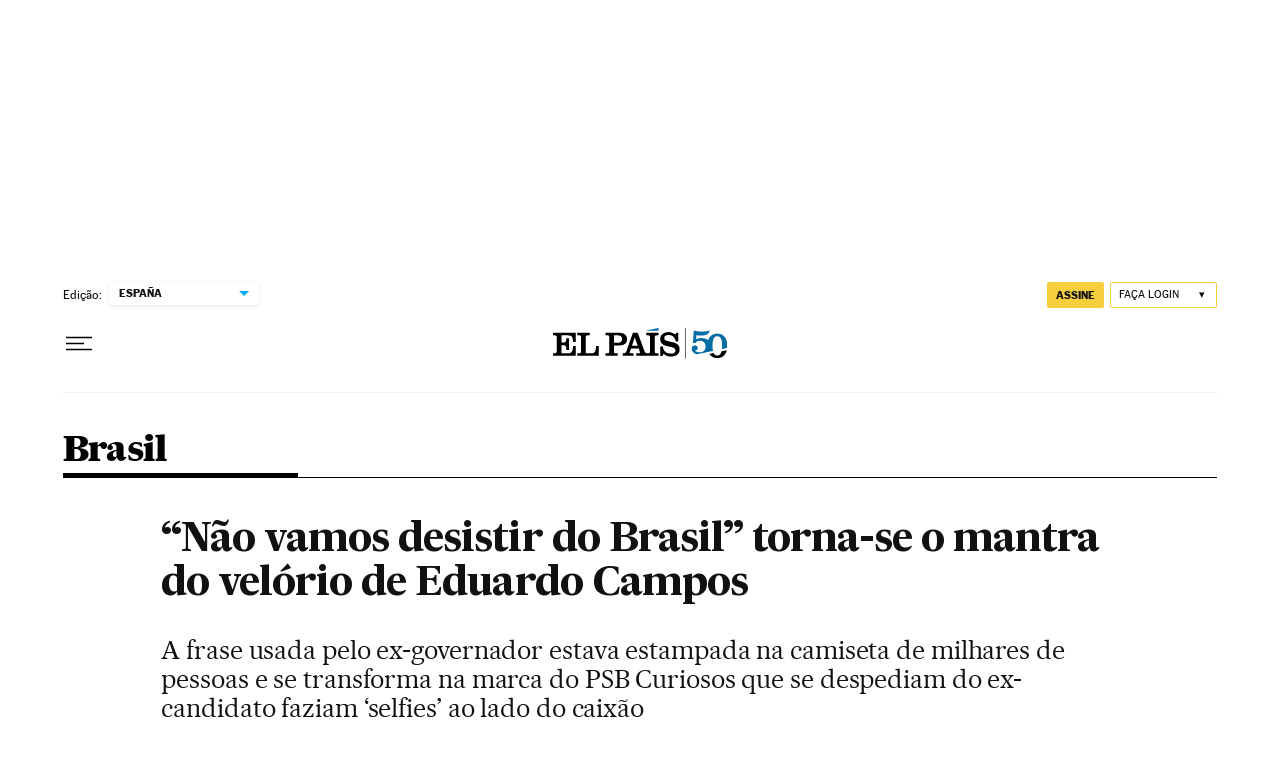

--- FILE ---
content_type: image/svg+xml
request_url: https://static.elpais.com/dist/resources/images/v2/ico-newsletter.svg
body_size: 412
content:
<svg xmlns="http://www.w3.org/2000/svg" width="17" height="10" viewBox="0 0 17 10">
    <g fill="none" fill-rule="evenodd">
        <g fill="#000">
            <g>
                <path d="M1 10h12.464c.552 0 1-.448 1-1V1c0-.552-.448-1-1-1H1C.448 0 0 .448 0 1v8c0 .552.448 1 1 1zM1.306.729h11.853l-5.927 5.44L1.306.73zm8.288 4.27l4.168-3.801v7.604L9.594 5zM.703 1.199L4.872 5 .702 8.802V1.198zm8.36 4.295l4.096 3.78H1.306l4.093-3.78 1.833 1.669 1.832-1.669z" transform="translate(-2 -5) translate(2.5 5) translate(.274)"/>
            </g>
        </g>
    </g>
</svg>


--- FILE ---
content_type: application/javascript; charset=utf-8
request_url: https://fundingchoicesmessages.google.com/f/AGSKWxUHMmQE54QzFjWFel2_XWLUkpcpPTSKMUS2Xv1EwBP8NOTf3A7UTISg8GTk-YTYHGZRzgfK1hkeIDWwGPO_f8YilKaEr1uwV__Aw8VaUByx8IGi5NSZmzatKzBb3YiyVjmvm0bz7GdjTOH2H3CKoqvN_iBsl04gTxQVeL4yAhtN7ZH1-V1CaorGcD0i/_/banner-adv-_request_ad./advertisement160./includes/ad./_js2/oas.
body_size: -1289
content:
window['c8882ed9-407c-47d9-a61d-e14d7235246d'] = true;